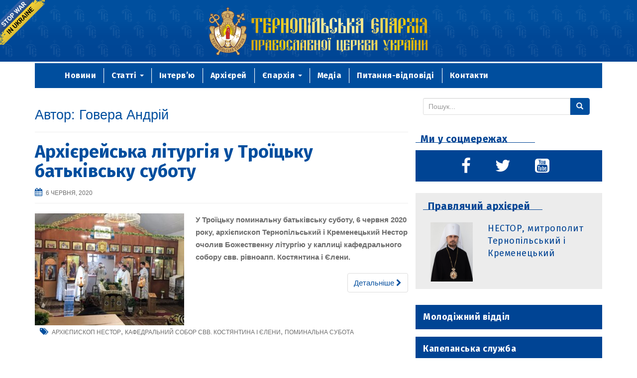

--- FILE ---
content_type: text/html; charset=UTF-8
request_url: https://cerkva.te.ua/author/andrij/
body_size: 14320
content:
<!DOCTYPE html>
<html lang="uk">
<head>
	<link rel="apple-touch-icon" sizes="180x180" href="/apple-touch-icon.png">
	<link rel="icon" type="image/png" href="/favicon-32x32.png" sizes="32x32">
	<link rel="icon" type="image/png" href="/favicon-16x16.png" sizes="16x16">
	<link rel="manifest" href="/manifest.json">
	<link rel="mask-icon" href="/safari-pinned-tab.svg" color="#004e9e">
	<meta name="theme-color" content="#004e9e">
<meta charset="UTF-8">
<meta http-equiv="X-UA-Compatible" content="IE=edge">
<meta name="viewport" content="width=device-width, initial-scale=1">
    <!--<meta property="fb:app_id" content="1234567890" />-->
    <meta property="og:type" content="article" />
    <meta property="og:url" content="https://cerkva.te.ua/arhiyerejska-liturgiya-u-troyitsku-batkivsku-subotu/" />
    <meta property="og:title" content="Архієрейська літургія у Троїцьку батьківську суботу" />
    <meta property="og:image" content="" />
    <!--<meta property="og:description" content="http://samples.ogp.me/390580850990722" />-->
    <!--<meta property="og:image" content="/wp-content/uploads/2016/10/GERB02.jpg" />-->
<link rel="profile" href="http://gmpg.org/xfn/11">
<link rel="pingback" href="https://cerkva.te.ua/xmlrpc.php">
	<link href='https://fonts.googleapis.com/css?family=Fira+Sans:400,700,400italic&subset=latin,cyrillic' rel='stylesheet' type='text/css'>
<meta name='robots' content='index, follow, max-image-preview:large, max-snippet:-1, max-video-preview:-1' />
<!--[if lt IE 9]>
<script src="https://cerkva.te.ua/wp-content/themes/unite/inc/js/html5shiv.min.js"></script>
<script src="https://cerkva.te.ua/wp-content/themes/unite/inc/js/respond.min.js"></script>
<![endif]-->

	<!-- This site is optimized with the Yoast SEO plugin v22.9 - https://yoast.com/wordpress/plugins/seo/ -->
	<title>Говера Андрій, Author at Тернопільська єпархія ПЦУ</title>
	<link rel="canonical" href="https://cerkva.te.ua/author/andrij/" />
	<meta property="og:locale" content="uk_UA" />
	<meta property="og:type" content="profile" />
	<meta property="og:title" content="Говера Андрій, Author at Тернопільська єпархія ПЦУ" />
	<meta property="og:url" content="https://cerkva.te.ua/author/andrij/" />
	<meta property="og:site_name" content="Тернопільська єпархія ПЦУ" />
	<meta property="og:image" content="https://secure.gravatar.com/avatar/4e9d8a4ba9b4041393a8f47c0eb30b59?s=500&d=mm&r=g" />
	<meta name="twitter:card" content="summary_large_image" />
	<script type="application/ld+json" class="yoast-schema-graph">{"@context":"https://schema.org","@graph":[{"@type":"ProfilePage","@id":"https://cerkva.te.ua/author/andrij/","url":"https://cerkva.te.ua/author/andrij/","name":"Говера Андрій, Author at Тернопільська єпархія ПЦУ","isPartOf":{"@id":"https://cerkva.te.ua/#website"},"primaryImageOfPage":{"@id":"https://cerkva.te.ua/author/andrij/#primaryimage"},"image":{"@id":"https://cerkva.te.ua/author/andrij/#primaryimage"},"thumbnailUrl":"https://cerkva.te.ua/wp-content/uploads/2020/06/102871165_2998491936865530_6517638046703145405_n.jpg","breadcrumb":{"@id":"https://cerkva.te.ua/author/andrij/#breadcrumb"},"inLanguage":"uk","potentialAction":[{"@type":"ReadAction","target":["https://cerkva.te.ua/author/andrij/"]}]},{"@type":"ImageObject","inLanguage":"uk","@id":"https://cerkva.te.ua/author/andrij/#primaryimage","url":"https://cerkva.te.ua/wp-content/uploads/2020/06/102871165_2998491936865530_6517638046703145405_n.jpg","contentUrl":"https://cerkva.te.ua/wp-content/uploads/2020/06/102871165_2998491936865530_6517638046703145405_n.jpg","width":960,"height":720},{"@type":"BreadcrumbList","@id":"https://cerkva.te.ua/author/andrij/#breadcrumb","itemListElement":[{"@type":"ListItem","position":1,"name":"Home","item":"https://cerkva.te.ua/"},{"@type":"ListItem","position":2,"name":"Archives for Говера Андрій"}]},{"@type":"WebSite","@id":"https://cerkva.te.ua/#website","url":"https://cerkva.te.ua/","name":"Тернопільська єпархія ПЦУ","description":"","potentialAction":[{"@type":"SearchAction","target":{"@type":"EntryPoint","urlTemplate":"https://cerkva.te.ua/?s={search_term_string}"},"query-input":"required name=search_term_string"}],"inLanguage":"uk"},{"@type":"Person","@id":"https://cerkva.te.ua/#/schema/person/224f862466d066c85c9bc3fa02e02cde","name":"Говера Андрій","image":{"@type":"ImageObject","inLanguage":"uk","@id":"https://cerkva.te.ua/#/schema/person/image/","url":"https://secure.gravatar.com/avatar/4e9d8a4ba9b4041393a8f47c0eb30b59?s=96&d=mm&r=g","contentUrl":"https://secure.gravatar.com/avatar/4e9d8a4ba9b4041393a8f47c0eb30b59?s=96&d=mm&r=g","caption":"Говера Андрій"},"sameAs":["http://cerkva.te.ua","https://www.facebook.com/profile.php?id=100014148164697"],"mainEntityOfPage":{"@id":"https://cerkva.te.ua/author/andrij/"}}]}</script>
	<!-- / Yoast SEO plugin. -->


<link rel='dns-prefetch' href='//maps.googleapis.com' />
<link rel="alternate" type="application/rss+xml" title="Тернопільська єпархія ПЦУ &raquo; стрічка" href="https://cerkva.te.ua/feed/" />
<link rel="alternate" type="application/rss+xml" title="Тернопільська єпархія ПЦУ &raquo; Канал коментарів" href="https://cerkva.te.ua/comments/feed/" />
<link rel="alternate" type="application/rss+xml" title="Тернопільська єпархія ПЦУ &raquo; Записи каналу Говера Андрій" href="https://cerkva.te.ua/author/andrij/feed/" />
<script type="text/javascript">
/* <![CDATA[ */
window._wpemojiSettings = {"baseUrl":"https:\/\/s.w.org\/images\/core\/emoji\/15.0.3\/72x72\/","ext":".png","svgUrl":"https:\/\/s.w.org\/images\/core\/emoji\/15.0.3\/svg\/","svgExt":".svg","source":{"concatemoji":"https:\/\/cerkva.te.ua\/wp-includes\/js\/wp-emoji-release.min.js?ver=6.5.7"}};
/*! This file is auto-generated */
!function(i,n){var o,s,e;function c(e){try{var t={supportTests:e,timestamp:(new Date).valueOf()};sessionStorage.setItem(o,JSON.stringify(t))}catch(e){}}function p(e,t,n){e.clearRect(0,0,e.canvas.width,e.canvas.height),e.fillText(t,0,0);var t=new Uint32Array(e.getImageData(0,0,e.canvas.width,e.canvas.height).data),r=(e.clearRect(0,0,e.canvas.width,e.canvas.height),e.fillText(n,0,0),new Uint32Array(e.getImageData(0,0,e.canvas.width,e.canvas.height).data));return t.every(function(e,t){return e===r[t]})}function u(e,t,n){switch(t){case"flag":return n(e,"\ud83c\udff3\ufe0f\u200d\u26a7\ufe0f","\ud83c\udff3\ufe0f\u200b\u26a7\ufe0f")?!1:!n(e,"\ud83c\uddfa\ud83c\uddf3","\ud83c\uddfa\u200b\ud83c\uddf3")&&!n(e,"\ud83c\udff4\udb40\udc67\udb40\udc62\udb40\udc65\udb40\udc6e\udb40\udc67\udb40\udc7f","\ud83c\udff4\u200b\udb40\udc67\u200b\udb40\udc62\u200b\udb40\udc65\u200b\udb40\udc6e\u200b\udb40\udc67\u200b\udb40\udc7f");case"emoji":return!n(e,"\ud83d\udc26\u200d\u2b1b","\ud83d\udc26\u200b\u2b1b")}return!1}function f(e,t,n){var r="undefined"!=typeof WorkerGlobalScope&&self instanceof WorkerGlobalScope?new OffscreenCanvas(300,150):i.createElement("canvas"),a=r.getContext("2d",{willReadFrequently:!0}),o=(a.textBaseline="top",a.font="600 32px Arial",{});return e.forEach(function(e){o[e]=t(a,e,n)}),o}function t(e){var t=i.createElement("script");t.src=e,t.defer=!0,i.head.appendChild(t)}"undefined"!=typeof Promise&&(o="wpEmojiSettingsSupports",s=["flag","emoji"],n.supports={everything:!0,everythingExceptFlag:!0},e=new Promise(function(e){i.addEventListener("DOMContentLoaded",e,{once:!0})}),new Promise(function(t){var n=function(){try{var e=JSON.parse(sessionStorage.getItem(o));if("object"==typeof e&&"number"==typeof e.timestamp&&(new Date).valueOf()<e.timestamp+604800&&"object"==typeof e.supportTests)return e.supportTests}catch(e){}return null}();if(!n){if("undefined"!=typeof Worker&&"undefined"!=typeof OffscreenCanvas&&"undefined"!=typeof URL&&URL.createObjectURL&&"undefined"!=typeof Blob)try{var e="postMessage("+f.toString()+"("+[JSON.stringify(s),u.toString(),p.toString()].join(",")+"));",r=new Blob([e],{type:"text/javascript"}),a=new Worker(URL.createObjectURL(r),{name:"wpTestEmojiSupports"});return void(a.onmessage=function(e){c(n=e.data),a.terminate(),t(n)})}catch(e){}c(n=f(s,u,p))}t(n)}).then(function(e){for(var t in e)n.supports[t]=e[t],n.supports.everything=n.supports.everything&&n.supports[t],"flag"!==t&&(n.supports.everythingExceptFlag=n.supports.everythingExceptFlag&&n.supports[t]);n.supports.everythingExceptFlag=n.supports.everythingExceptFlag&&!n.supports.flag,n.DOMReady=!1,n.readyCallback=function(){n.DOMReady=!0}}).then(function(){return e}).then(function(){var e;n.supports.everything||(n.readyCallback(),(e=n.source||{}).concatemoji?t(e.concatemoji):e.wpemoji&&e.twemoji&&(t(e.twemoji),t(e.wpemoji)))}))}((window,document),window._wpemojiSettings);
/* ]]> */
</script>
<style id='wp-emoji-styles-inline-css' type='text/css'>

	img.wp-smiley, img.emoji {
		display: inline !important;
		border: none !important;
		box-shadow: none !important;
		height: 1em !important;
		width: 1em !important;
		margin: 0 0.07em !important;
		vertical-align: -0.1em !important;
		background: none !important;
		padding: 0 !important;
	}
</style>
<link rel='stylesheet' id='contact-form-7-css' href='https://cerkva.te.ua/wp-content/plugins/contact-form-7/includes/css/styles.css?ver=5.9.6' type='text/css' media='all' />
<link rel='stylesheet' id='wonderplugin-slider-css-css' href='https://cerkva.te.ua/wp-content/plugins/wonderplugin-slider-lite/engine/wonderpluginsliderengine.css?ver=14.0' type='text/css' media='all' />
<link rel='stylesheet' id='wp-pagenavi-css' href='https://cerkva.te.ua/wp-content/plugins/wp-pagenavi/pagenavi-css.css?ver=2.70' type='text/css' media='all' />
<link rel='stylesheet' id='style-carousel-css' href='https://cerkva.te.ua/wp-content/themes/unite/inc/carousel/jquery.carousello.css?ver=6.5.7' type='text/css' media='all' />
<link rel='stylesheet' id='unite-bootstrap-css' href='https://cerkva.te.ua/wp-content/themes/unite/inc/css/bootstrap.min.css?ver=6.5.7' type='text/css' media='all' />
<link rel='stylesheet' id='unite-icons-css' href='https://cerkva.te.ua/wp-content/themes/unite/inc/css/font-awesome.min.css?ver=6.5.7' type='text/css' media='all' />
<link rel='stylesheet' id='unite-style-css' href='https://cerkva.te.ua/wp-content/themes/unite/style.css?ver=6.5.7' type='text/css' media='all' />
<link rel='stylesheet' id='fancybox-css' href='https://cerkva.te.ua/wp-content/plugins/easy-fancybox/fancybox/1.5.4/jquery.fancybox.min.css?ver=6.5.7' type='text/css' media='screen' />
<script type="text/javascript" src="https://cerkva.te.ua/wp-includes/js/jquery/jquery.min.js?ver=3.7.1" id="jquery-core-js"></script>
<script type="text/javascript" src="https://cerkva.te.ua/wp-includes/js/jquery/jquery-migrate.min.js?ver=3.4.1" id="jquery-migrate-js"></script>
<script type="text/javascript" src="https://cerkva.te.ua/wp-content/plugins/wonderplugin-slider-lite/engine/wonderpluginsliderskins.js?ver=14.0" id="wonderplugin-slider-skins-script-js"></script>
<script type="text/javascript" src="https://cerkva.te.ua/wp-content/plugins/wonderplugin-slider-lite/engine/wonderpluginslider.js?ver=14.0" id="wonderplugin-slider-script-js"></script>
<script type="text/javascript" src="https://cerkva.te.ua/wp-content/themes/unite/inc/carousel/jquery.carousello.js?ver=6.5.7" id="jquery-car-js"></script>
<script type="text/javascript" src="https://cerkva.te.ua/wp-content/themes/unite/inc/js/bootstrap.min.js?ver=6.5.7" id="unite-bootstrapjs-js"></script>
<script type="text/javascript" src="https://cerkva.te.ua/wp-content/themes/unite/inc/js/main.min.js?ver=6.5.7" id="unite-functions-js"></script>
<link rel="https://api.w.org/" href="https://cerkva.te.ua/wp-json/" /><link rel="alternate" type="application/json" href="https://cerkva.te.ua/wp-json/wp/v2/users/7" /><link rel="EditURI" type="application/rsd+xml" title="RSD" href="https://cerkva.te.ua/xmlrpc.php?rsd" />
<meta name="generator" content="WordPress 6.5.7" />
<style type="text/css"></style>    <style type="text/css">
        #social li {
            display: inline-block;
        }
        #social li,
        #social ul {
            border: 0!important;
            list-style: none;
            padding-left: 0;
            text-align: center;
        }
        .social-icons ul a {
            font-size: 24px;
            margin: 6px;
            color: #DDD;
        }
        #social ul a span {
            display: none;
        }
        #social li a[href*="twitter.com"] .fa:before,
        .fa-twitter:before {
            content: "\f099"
        }
        #social li a[href*="facebook.com"] .fa:before,
        .fa-facebook-f:before,
        .fa-facebook:before {
            content: "\f09a"
        }
        #social li a[href*="github.com"] .fa:before,
        .fa-github:before {
            content: "\f09b"
        }
        #social li a[href*="/feed"] .fa:before,
        .fa-rss:before {
            content: "\f09e"
        }
        #social li a[href*="pinterest.com"] .fa:before,
        .fa-pinterest:before {
            content: "\f0d2"
        }
        #social li a[href*="plus.google.com"] .fa:before,
        .fa-google-plus:before {
            content: "\f0d5"
        }
        #social li a[href*="linkedin.com"] .fa:before,
        .fa-linkedin:before {
            content: "\f0e1"
        }
        #social li a[href*="xing.com"] .fa:before,
        .fa-xing:before {
            content: "\f168"
        }
        #social li a[href*="youtube.com"] .fa:before,
        .fa-youtube:before {
            content: "\f167"
        }
        #social li a[href*="instagram.com"] .fa:before,
        .fa-instagram:before {
            content: "\f16d"
        }
        #social li a[href*="flickr.com"] .fa:before,
        .fa-flickr:before {
            content: "\f16e"
        }
        #social li a[href*="tumblr.com"] .fa:before,
        .fa-tumblr:before {
            content: "\f173"
        }
        #social li a[href*="dribbble.com"] .fa:before,
        .fa-dribbble:before {
            content: "\f17d"
        }
        #social li a[href*="skype:"] .fa:before,
        #social li a[href*="skype.com"] .fa:before,
        .fa-skype:before {
            content: "\f17e"
        }
        #social li a[href*="foursquare.com"] .fa:before,
        .fa-foursquare:before {
            content: "\f180"
        }
        #social li a[href*="vimeo.com"] .fa:before,
        .fa-vimeo-square:before {
            content: "\f194"
        }
        #social li a[href*="spotify.com"] .fa:before,
        .fa-spotify:before {
            content: "\f1bc"
        }
        #social li a[href*="soundcloud.com"] .fa:before,
        .fa-soundcloud:before {
            content: "\f1be"
        }
        
        .social-icons li a[href*="facebook.com"]:hover {color: #3b5998 !important;}
        .social-icons li a[href*="twitter.com"]:hover {color: #00aced !important;}
        .social-icons li a[href*="plus.google.com"]:hover {color: #dd4b39 !important;}
        .social-icons li a[href*="youtube.com"]:hover {color: #bb0000 !important;}
        .social-icons li a[href*="github.com"]:hover {color: #4183C4 !important;}
        .social-icons li a[href*="linkedin.com"]:hover {color: #007bb6 !important;}
        .social-icons li a[href*="xing.com"]:hover {color: #cfdc00 !important;}
        .social-icons li a[href*="pinterest.com"]:hover {color: #cb2027 !important;}
        .social-icons li a[href*="rss.com"]:hover {color: #F0AD4E !important ;}
        .social-icons li a[href*="tumblr.com"]:hover {color: #32506d !important;}
        .social-icons li a[href*="flickr.com"]:hover {color: #ff0084 !important;}
        .social-icons li a[href*="instagram.com"]:hover {color: #517fa4 !important;}
        .social-icons li a[href*="dribbble.com"]:hover {color: #E56193 !important;}
        .social-icons li a[href*="skype.com"]:hover {color: #00AFF0 !important;}
        .social-icons li a[href*="foursquare.com"]:hover {color: #2398C9 !important;}
        .social-icons li a[href*="soundcloud.com"]:hover {color: #F50 !important;}
        .social-icons li a[href*="vimeo.com"]:hover {color:  #1bb6ec !important;}
        .social-icons li a[href*="spotify.com"]:hover {color: #81b71a !important;}
        .social-icons li a[href*="/feed"]:hover {color: #f39c12 !important;}
    </style>	
		<a href="https://bank.gov.ua/en/news/all/natsionalniy-bank-vidkriv-spetsrahunok-dlya-zboru-koshtiv-na-potrebi-armiyi"
       class="em-ribbon"
       style="position: absolute; left:0; top:0; width: 90px; height: 90px; background: url('https://golos.te.ua/wp-content/uploads/2022/02/stop-war-in-ukraine.png'); z-index: 2013; border: 0;"
       title="Do something to stop this war! Russians are killing our children and civilians!" target="_blank"></a>

</head>
<body class="archive author author-andrij author-7 group-blog">
<div id="page" class="hfeed site">
	<div class="row hed">
				<header id="masthead" class="site-header" role="banner">


			<a href="/"> <img src="https://cerkva.te.ua/wp-content/themes/unite/img/shapka.svg" alt=""></a>
			<center><div class="ikony"> <img class="left" src="https://cerkva.te.ua/wp-content/themes/unite/img/left.jpg">
			<img class="right" src="https://cerkva.te.ua/wp-content/themes/unite/img/right.jpg"></div></center>
		</header><!-- #masthead -->
	</div>
			<div class="container">
				<nav class="navbar navbar-default" role="navigation" style="align-content: center!important;">
		        <div class="navbar-header">
		            <button type="button" class="navbar-toggle" data-toggle="collapse" data-target=".navbar-ex1-collapse">
		                <span class="sr-only">Toggle navigation</span>
		                <span class="icon-bar"></span>
		                <span class="icon-bar"></span>
		                <span class="icon-bar"></span>
		            </button>

		        </div>

				<div class="collapse navbar-collapse navbar-ex1-collapse"><ul id="menu-menu" class="nav navbar-nav"><li id="menu-item-19018" class="menu-item menu-item-type-taxonomy menu-item-object-category menu-item-19018"><a title="Новини" href="https://cerkva.te.ua/category/novyny/">Новини</a></li>
<li id="menu-item-19021" class="menu-item menu-item-type-taxonomy menu-item-object-category menu-item-has-children menu-item-19021 dropdown"><a title="Статті" href="#" data-toggle="dropdown" class="dropdown-toggle">Статті <span class="caret"></span></a>
<ul role="menu" class=" dropdown-menu">
	<li id="menu-item-19623" class="menu-item menu-item-type-custom menu-item-object-custom menu-item-19623"><a title="Статті" href="http://cerkva.te.ua/category/statti/">Статті</a></li>
	<li id="menu-item-19400" class="menu-item menu-item-type-taxonomy menu-item-object-category menu-item-19400"><a title="Проповіді" href="https://cerkva.te.ua/category/propovidi/">Проповіді</a></li>
	<li id="menu-item-19401" class="menu-item menu-item-type-taxonomy menu-item-object-category menu-item-19401"><a title="Виступи" href="https://cerkva.te.ua/category/vystupy/">Виступи</a></li>
</ul>
</li>
<li id="menu-item-19016" class="menu-item menu-item-type-taxonomy menu-item-object-category menu-item-19016"><a title="Інтерв’ю" href="https://cerkva.te.ua/category/interv-yu/">Інтерв’ю</a></li>
<li id="menu-item-19056" class="menu-item menu-item-type-post_type menu-item-object-page menu-item-19056"><a title="Архієрей" href="https://cerkva.te.ua/arhiyerej/">Архієрей</a></li>
<li id="menu-item-19622" class="menu-item menu-item-type-custom menu-item-object-custom menu-item-has-children menu-item-19622 dropdown"><a title="Єпархія" href="#" data-toggle="dropdown" class="dropdown-toggle">Єпархія <span class="caret"></span></a>
<ul role="menu" class=" dropdown-menu">
	<li id="menu-item-19055" class="menu-item menu-item-type-post_type menu-item-object-page menu-item-19055"><a title="Єпархія" href="https://cerkva.te.ua/yeparhiya/">Єпархія</a></li>
	<li id="menu-item-24486" class="menu-item menu-item-type-taxonomy menu-item-object-category menu-item-24486"><a title="Бережанське благочиння" href="https://cerkva.te.ua/category/parafiyi/berezhany-parafii/">Бережанське благочиння</a></li>
	<li id="menu-item-19020" class="menu-item menu-item-type-taxonomy menu-item-object-category menu-item-19020"><a title="Священики" href="https://cerkva.te.ua/category/svyashhennyky/">Священики</a></li>
</ul>
</li>
<li id="menu-item-19017" class="menu-item menu-item-type-taxonomy menu-item-object-category menu-item-19017"><a title="Медіа" href="https://cerkva.te.ua/category/media/">Медіа</a></li>
<li id="menu-item-19053" class="menu-item menu-item-type-post_type menu-item-object-page menu-item-19053"><a title="Питання-відповіді" href="https://cerkva.te.ua/pytannya-vidpovidi/">Питання-відповіді</a></li>
<li id="menu-item-19054" class="menu-item menu-item-type-post_type menu-item-object-page menu-item-19054"><a title="Контакти" href="https://cerkva.te.ua/kontakty/">Контакти</a></li>
</ul></div>				</nav><!-- .site-navigation -->

		    </div>


	<div id="content" class="site-content container">            <div class="row ">

	<section id="primary" class="content-area col-sm-12 col-md-8 ">
		<main id="main" class="site-main" role="main">

		
			<header class="page-header">
				<h1 class="page-title">Автор: <span>Говера Андрій</span></h1>			</header>

						
				
<article id="post-33112" class="post-33112 post type-post status-publish format-standard has-post-thumbnail hentry category-golovne-golovne-2 category-novyny tag-arhiyepyskop-nestor tag-kafedralnyj-sobor-svv-kostyantyna-i-yeleny tag-pomynalna-subota">
	<header class="entry-header page-header">

		<!--<a href="https://cerkva.te.ua/arhiyerejska-liturgiya-u-troyitsku-batkivsku-subotu/" title="Архієрейська літургія у Троїцьку батьківську суботу"><img width="730" height="410" src="https://cerkva.te.ua/wp-content/uploads/2020/06/102871165_2998491936865530_6517638046703145405_n-730x410.jpg" class="thumbnail wp-post-image" alt="" decoding="async" fetchpriority="high" /></a>
-->
		<h2 class="entry-title"><a href="https://cerkva.te.ua/arhiyerejska-liturgiya-u-troyitsku-batkivsku-subotu/" rel="bookmark">Архієрейська літургія у Троїцьку батьківську суботу</a></h2>

				<div class="entry-meta">
			<span class="posted-on"><i class="fa fa-calendar"></i> <a href="https://cerkva.te.ua/arhiyerejska-liturgiya-u-troyitsku-batkivsku-subotu/" rel="bookmark"><time class="entry-date published" datetime="2020-06-06T12:00:27+03:00">6 Червня, 2020</time><time class="updated" datetime="2020-06-29T07:15:02+03:00">29 Червня, 2020</time></a></span><span class="byline"> <!--<i class="fa fa-user"></i> <span class="author vcard"><a class="url fn n" href="https://cerkva.te.ua/author/andrij/">Говера Андрій</a></span></span>-->		</div><!-- .entry-meta -->
						</header><!-- .entry-header -->

		<div class="entry-content">

					<p><strong><img decoding="async" class="size-medium wp-image-33117 alignleft" src="https://cerkva.te.ua/wp-content/uploads/2020/06/102871165_2998491936865530_6517638046703145405_n-300x225.jpg" alt="" width="300" height="225" srcset="https://cerkva.te.ua/wp-content/uploads/2020/06/102871165_2998491936865530_6517638046703145405_n-300x225.jpg 300w, https://cerkva.te.ua/wp-content/uploads/2020/06/102871165_2998491936865530_6517638046703145405_n-768x576.jpg 768w, https://cerkva.te.ua/wp-content/uploads/2020/06/102871165_2998491936865530_6517638046703145405_n.jpg 960w" sizes="(max-width: 300px) 100vw, 300px" />У Троїцьку поминальну батьківську суботу, 6 червня 2020 року, архієпископ Тернопільський і Кременецький Нестор очолив Божественну літургію у каплиці кафедрального собору свв. рівноапп. Костянтина і Єлени.</strong></p>
<p> <a href="https://cerkva.te.ua/arhiyerejska-liturgiya-u-troyitsku-batkivsku-subotu/" class="more-link">Детальніше <i class="fa fa-chevron-right"></i></a></p>
		
			</div><!-- .entry-content -->
	
	<footer class="entry-meta">
								<span class="cat-links"><!--<i class="fa fa-folder-open-o"></i>-->
				
			</span>
			
						<span class="tags-links"><i class="fa fa-tags"></i>
				 <a href="https://cerkva.te.ua/tag/arhiyepyskop-nestor/" rel="tag">Архієпископ Нестор</a>, <a href="https://cerkva.te.ua/tag/kafedralnyj-sobor-svv-kostyantyna-i-yeleny/" rel="tag">кафедральний собор свв. Костянтина і Єлени</a>, <a href="https://cerkva.te.ua/tag/pomynalna-subota/" rel="tag">поминальна субота</a>			</span>
					
		
			</footer><!-- .entry-meta -->
	<hr class="section-divider">
</article><!-- #post-## -->

			
				
<article id="post-33035" class="post-33035 post type-post status-publish format-standard has-post-thumbnail hentry category-golovne-golovne-2 category-novyny tag-arhiyepyskop-nestor tag-bratiya tag-kafedralnyj-sobor-svv-kostyantyna-i-yeleny aut-andrij-govera">
	<header class="entry-header page-header">

		<!--<a href="https://cerkva.te.ua/arhiyerejske-bogosluzhinnya-somoyi-nedili-pislya-pashy/" title="Архієрейське богослужіння сьомої неділі після Пасхи"><img width="730" height="410" src="https://cerkva.te.ua/wp-content/uploads/2020/06/78126059_2983387775042613_6429083730169561088_o-730x410.jpg" class="thumbnail wp-post-image" alt="" decoding="async" /></a>
-->
		<h2 class="entry-title"><a href="https://cerkva.te.ua/arhiyerejske-bogosluzhinnya-somoyi-nedili-pislya-pashy/" rel="bookmark">Архієрейське богослужіння сьомої неділі після Пасхи</a></h2>

				<div class="entry-meta">
			<span class="posted-on"><i class="fa fa-calendar"></i> <a href="https://cerkva.te.ua/arhiyerejske-bogosluzhinnya-somoyi-nedili-pislya-pashy/" rel="bookmark"><time class="entry-date published" datetime="2020-05-31T11:00:01+03:00">31 Травня, 2020</time><time class="updated" datetime="2020-06-03T05:24:47+03:00">3 Червня, 2020</time></a></span><span class="byline"> <!--<i class="fa fa-user"></i> <span class="author vcard"><a class="url fn n" href="https://cerkva.te.ua/author/andrij/">Говера Андрій</a></span></span>-->		</div><!-- .entry-meta -->
			Автор: <a href="https://cerkva.te.ua/aut/andrij-govera/" rel="tag">Андрій Говера</a> 			</header><!-- .entry-header -->

		<div class="entry-content">

					<p><strong><img loading="lazy" decoding="async" class="size-medium wp-image-33040 alignleft" src="https://cerkva.te.ua/wp-content/uploads/2020/06/100900132_2983387861709271_1591406999461953536_o-300x200.jpg" alt="" width="300" height="200" srcset="https://cerkva.te.ua/wp-content/uploads/2020/06/100900132_2983387861709271_1591406999461953536_o-300x200.jpg 300w, https://cerkva.te.ua/wp-content/uploads/2020/06/100900132_2983387861709271_1591406999461953536_o-768x512.jpg 768w, https://cerkva.te.ua/wp-content/uploads/2020/06/100900132_2983387861709271_1591406999461953536_o.jpg 960w" sizes="(max-width: 300px) 100vw, 300px" />31 травня 2020 року, у сьому неділю після Пасхи, коли Церква вшановує пам’ять отців Першого Вселенського собору, архієпископ Тернопільський і Кременецький Нестор звершив Божественну літургію у каплиці кафедрального собору свв.рівноапп. Костянтина і Єлени м. Тернополя.</strong></p>
<p> <a href="https://cerkva.te.ua/arhiyerejske-bogosluzhinnya-somoyi-nedili-pislya-pashy/" class="more-link">Детальніше <i class="fa fa-chevron-right"></i></a></p>
		
			</div><!-- .entry-content -->
	
	<footer class="entry-meta">
								<span class="cat-links"><!--<i class="fa fa-folder-open-o"></i>-->
				
			</span>
			
						<span class="tags-links"><i class="fa fa-tags"></i>
				 <a href="https://cerkva.te.ua/tag/arhiyepyskop-nestor/" rel="tag">Архієпископ Нестор</a>, <a href="https://cerkva.te.ua/tag/bratiya/" rel="tag">братія</a>, <a href="https://cerkva.te.ua/tag/kafedralnyj-sobor-svv-kostyantyna-i-yeleny/" rel="tag">кафедральний собор свв. Костянтина і Єлени</a>			</span>
					
		
			</footer><!-- .entry-meta -->
	<hr class="section-divider">
</article><!-- #post-## -->

			
				
<article id="post-32995" class="post-32995 post type-post status-publish format-standard has-post-thumbnail hentry category-golovne category-novyny tag-yepyskop-pavlo tag-arhiyepyskop-nestor tag-kafedralnyj-sobor-svv-kostyantyna-i-yeleny aut-andrij-govera">
	<header class="entry-header page-header">

		<!--<a href="https://cerkva.te.ua/arhiyerejske-bogosluzhinnya-na-svyato-voznesinnya-gospodnogo/" title="Архієрейське Богослужіння на свято Вознесіння Господнього"><img width="730" height="410" src="https://cerkva.te.ua/wp-content/uploads/2020/06/101011341_2975350555846335_7683349308862627840_o-730x410.jpg" class="thumbnail wp-post-image" alt="" decoding="async" loading="lazy" /></a>
-->
		<h2 class="entry-title"><a href="https://cerkva.te.ua/arhiyerejske-bogosluzhinnya-na-svyato-voznesinnya-gospodnogo/" rel="bookmark">Архієрейське Богослужіння на свято Вознесіння Господнього</a></h2>

				<div class="entry-meta">
			<span class="posted-on"><i class="fa fa-calendar"></i> <a href="https://cerkva.te.ua/arhiyerejske-bogosluzhinnya-na-svyato-voznesinnya-gospodnogo/" rel="bookmark"><time class="entry-date published" datetime="2020-05-28T11:00:56+03:00">28 Травня, 2020</time><time class="updated" datetime="2020-06-01T11:26:16+03:00">1 Червня, 2020</time></a></span><span class="byline"> <!--<i class="fa fa-user"></i> <span class="author vcard"><a class="url fn n" href="https://cerkva.te.ua/author/andrij/">Говера Андрій</a></span></span>-->		</div><!-- .entry-meta -->
			Автор: <a href="https://cerkva.te.ua/aut/andrij-govera/" rel="tag">Андрій Говера</a> 			</header><!-- .entry-header -->

		<div class="entry-content">

					<p><strong><a href="https://cerkva.te.ua/wp-content/uploads/2020/06/101106730_2975348365846554_6553799491567222784_o.jpg"><img loading="lazy" decoding="async" class="alignleft wp-image-33006 size-medium" src="https://cerkva.te.ua/wp-content/uploads/2020/06/101106730_2975348365846554_6553799491567222784_o-300x225.jpg" alt="" width="300" height="225" srcset="https://cerkva.te.ua/wp-content/uploads/2020/06/101106730_2975348365846554_6553799491567222784_o-300x225.jpg 300w, https://cerkva.te.ua/wp-content/uploads/2020/06/101106730_2975348365846554_6553799491567222784_o-768x576.jpg 768w, https://cerkva.te.ua/wp-content/uploads/2020/06/101106730_2975348365846554_6553799491567222784_o.jpg 960w" sizes="(max-width: 300px) 100vw, 300px" /></a>У день свята Вознесіння Господнього, 28 травня 2020 року, архієпископ Тернопільський і Кременецький Нестор звершив Божественну літургію у каплиці кафедрального собору свв.рівноапп. Костянтина і Єлени м. Тернополя.</strong></p>
<p> <a href="https://cerkva.te.ua/arhiyerejske-bogosluzhinnya-na-svyato-voznesinnya-gospodnogo/" class="more-link">Детальніше <i class="fa fa-chevron-right"></i></a></p>
		
			</div><!-- .entry-content -->
	
	<footer class="entry-meta">
								<span class="cat-links"><!--<i class="fa fa-folder-open-o"></i>-->
				
			</span>
			
						<span class="tags-links"><i class="fa fa-tags"></i>
				 <a href="https://cerkva.te.ua/tag/yepyskop-pavlo/" rel="tag">єпископ Павло</a>, <a href="https://cerkva.te.ua/tag/arhiyepyskop-nestor/" rel="tag">Архієпископ Нестор</a>, <a href="https://cerkva.te.ua/tag/kafedralnyj-sobor-svv-kostyantyna-i-yeleny/" rel="tag">кафедральний собор свв. Костянтина і Єлени</a>			</span>
					
		
			</footer><!-- .entry-meta -->
	<hr class="section-divider">
</article><!-- #post-## -->

			
				
<article id="post-33018" class="post-33018 post type-post status-publish format-standard has-post-thumbnail hentry category-golovne-golovne-1 category-novyny tag-arhiyepyskop-nestor tag-kafedralnyj-sobor-svv-kostyantyna-i-yeleny aut-andrij-govera">
	<header class="entry-header page-header">

		<!--<a href="https://cerkva.te.ua/arhiyerejska-liturgiya-v-nedilyu-pro-samaryanku/" title="Архієрейська літургія в неділю про самарянку"><img width="730" height="410" src="https://cerkva.te.ua/wp-content/uploads/2020/06/98007732_2947584988622892_8401989395812450304_o-730x410.jpg" class="thumbnail wp-post-image" alt="" decoding="async" loading="lazy" /></a>
-->
		<h2 class="entry-title"><a href="https://cerkva.te.ua/arhiyerejska-liturgiya-v-nedilyu-pro-samaryanku/" rel="bookmark">Архієрейська літургія в неділю про самарянку</a></h2>

				<div class="entry-meta">
			<span class="posted-on"><i class="fa fa-calendar"></i> <a href="https://cerkva.te.ua/arhiyerejska-liturgiya-v-nedilyu-pro-samaryanku/" rel="bookmark"><time class="entry-date published" datetime="2020-05-17T12:00:35+03:00">17 Травня, 2020</time><time class="updated" datetime="2020-06-03T05:25:46+03:00">3 Червня, 2020</time></a></span><span class="byline"> <!--<i class="fa fa-user"></i> <span class="author vcard"><a class="url fn n" href="https://cerkva.te.ua/author/andrij/">Говера Андрій</a></span></span>-->		</div><!-- .entry-meta -->
			Автор: <a href="https://cerkva.te.ua/aut/andrij-govera/" rel="tag">Андрій Говера</a> 			</header><!-- .entry-header -->

		<div class="entry-content">

					<p><img loading="lazy" decoding="async" class="size-medium wp-image-33021 alignleft" src="https://cerkva.te.ua/wp-content/uploads/2020/06/97817960_2947585241956200_183206447100723200_o-300x200.jpg" alt="" width="300" height="200" srcset="https://cerkva.te.ua/wp-content/uploads/2020/06/97817960_2947585241956200_183206447100723200_o-300x200.jpg 300w, https://cerkva.te.ua/wp-content/uploads/2020/06/97817960_2947585241956200_183206447100723200_o-768x512.jpg 768w, https://cerkva.te.ua/wp-content/uploads/2020/06/97817960_2947585241956200_183206447100723200_o.jpg 960w" sizes="(max-width: 300px) 100vw, 300px" /></p>
<p dir="ltr" style="text-align: left;"> <strong>17 травня 2020 року, у неділю про самарянку, п’яту після Пасхи, Високопреосвященнійший архієпископ Тернопільський і Кременецький Нестор звершив Божественну літургію святителя Іоана Золотоустого у каплиці кафедрального собору свв.рівноапп. Костянтина і Єлени м. Тернополя.</strong></p>
<p>&nbsp;</p>
<p> <a href="https://cerkva.te.ua/arhiyerejska-liturgiya-v-nedilyu-pro-samaryanku/" class="more-link">Детальніше <i class="fa fa-chevron-right"></i></a></p>
		
			</div><!-- .entry-content -->
	
	<footer class="entry-meta">
								<span class="cat-links"><!--<i class="fa fa-folder-open-o"></i>-->
				
			</span>
			
						<span class="tags-links"><i class="fa fa-tags"></i>
				 <a href="https://cerkva.te.ua/tag/arhiyepyskop-nestor/" rel="tag">Архієпископ Нестор</a>, <a href="https://cerkva.te.ua/tag/kafedralnyj-sobor-svv-kostyantyna-i-yeleny/" rel="tag">кафедральний собор свв. Костянтина і Єлени</a>			</span>
					
		
			</footer><!-- .entry-meta -->
	<hr class="section-divider">
</article><!-- #post-## -->

			
				
<article id="post-33155" class="post-33155 post type-post status-publish format-standard has-post-thumbnail hentry category-golovne category-novyny tag-arhiyepyskop-nestor tag-kafedralnyj-sobor-svv-kostyantyna-i-yeleny tag-pasha-2020 aut-andrij-govera">
	<header class="entry-header page-header">

		<!--<a href="https://cerkva.te.ua/pashalne-bogosluzhinnya-2020/" title="Пасхальне богослужіння 2020"><img width="730" height="410" src="https://cerkva.te.ua/wp-content/uploads/2020/06/94057274_2882095181838540_5747276367922200576_o-730x410.jpg" class="thumbnail wp-post-image" alt="" decoding="async" loading="lazy" /></a>
-->
		<h2 class="entry-title"><a href="https://cerkva.te.ua/pashalne-bogosluzhinnya-2020/" rel="bookmark">Пасхальне богослужіння 2020</a></h2>

				<div class="entry-meta">
			<span class="posted-on"><i class="fa fa-calendar"></i> <a href="https://cerkva.te.ua/pashalne-bogosluzhinnya-2020/" rel="bookmark"><time class="entry-date published" datetime="2020-04-19T10:05:47+03:00">19 Квітня, 2020</time><time class="updated" datetime="2020-06-16T11:11:01+03:00">16 Червня, 2020</time></a></span><span class="byline"> <!--<i class="fa fa-user"></i> <span class="author vcard"><a class="url fn n" href="https://cerkva.te.ua/author/andrij/">Говера Андрій</a></span></span>-->		</div><!-- .entry-meta -->
			Автор: <a href="https://cerkva.te.ua/aut/andrij-govera/" rel="tag">Андрій Говера</a> 			</header><!-- .entry-header -->

		<div class="entry-content">

					<p><strong><img loading="lazy" decoding="async" class="size-medium wp-image-33156 alignleft" src="https://cerkva.te.ua/wp-content/uploads/2020/06/94057274_2882095181838540_5747276367922200576_o-300x199.jpg" alt="" width="300" height="199" srcset="https://cerkva.te.ua/wp-content/uploads/2020/06/94057274_2882095181838540_5747276367922200576_o-300x199.jpg 300w, https://cerkva.te.ua/wp-content/uploads/2020/06/94057274_2882095181838540_5747276367922200576_o-768x510.jpg 768w, https://cerkva.te.ua/wp-content/uploads/2020/06/94057274_2882095181838540_5747276367922200576_o.jpg 960w" sizes="(max-width: 300px) 100vw, 300px" />У ніч на 19 квітня 2020 року архієпископ Нестор звершив Пасхальне богослужіння у каплиці кафедрального собору свв.рівноапп. Костянтина і Єлени. Його Високопреосвященству співслужили клірики собору.</strong></p>
<p> <a href="https://cerkva.te.ua/pashalne-bogosluzhinnya-2020/" class="more-link">Детальніше <i class="fa fa-chevron-right"></i></a></p>
		
			</div><!-- .entry-content -->
	
	<footer class="entry-meta">
								<span class="cat-links"><!--<i class="fa fa-folder-open-o"></i>-->
				
			</span>
			
						<span class="tags-links"><i class="fa fa-tags"></i>
				 <a href="https://cerkva.te.ua/tag/arhiyepyskop-nestor/" rel="tag">Архієпископ Нестор</a>, <a href="https://cerkva.te.ua/tag/kafedralnyj-sobor-svv-kostyantyna-i-yeleny/" rel="tag">кафедральний собор свв. Костянтина і Єлени</a>, <a href="https://cerkva.te.ua/tag/pasha-2020/" rel="tag">пасха-2020</a>			</span>
					
		
			</footer><!-- .entry-meta -->
	<hr class="section-divider">
</article><!-- #post-## -->

			
			


		
		</main><!-- #main -->
	</section><!-- #primary -->

	<div id="secondary" class="widget-area col-sm-12 col-md-4" role="complementary">


				<aside id="search-2" class="widget widget_search"><form role="search" method="get" class="search-form form-inline" action="https://cerkva.te.ua/">
  <label class="sr-only">Search for:</label>
  <div class="input-group">
    <input type="search" value="" name="s" class="search-field form-control" placeholder="Пошук...">
    <span class="input-group-btn">
      <button type="submit" class="search-submit btn btn-primary"><span class="glyphicon glyphicon-search"></span></button>
    </span>
  </div>
</form>
</aside><aside id="text-7" class="widget widget_text">			<div class="textwidget"><div class=" row" style="margin-right: 0px;"> 
<div class="rub" style="margin-bottom:15px;">Ми у соцмережах</div>
<div class="social urlu">
 <a target="_blank" href="https://www.facebook.com/%D0%A2%D0%B5%D1%80%D0%BD%D0%BE%D0%BF%D1%96%D0%BB%D1%8C%D1%81%D1%8C%D0%BA%D0%B0-%D1%94%D0%BF%D0%B0%D1%80%D1%85%D1%96%D1%8F-%D0%A3%D0%9F%D0%A6-%D0%9A%D0%B8%D1%97%D0%B2%D1%81%D1%8C%D0%BA%D0%BE%D0%B3%D0%BE-%D0%9F%D0%B0%D1%82%D1%80%D1%96%D0%B0%D1%80%D1%85%D0%B0%D1%82%D1%83-177364202311665/?fref=ts" rel="noopener">
    <i class="fa fa-facebook" title="Facebook"></i>
  </a>
 <a target="_blank" href="#" rel="noopener">
    <i class="fa fa-twitter" title="Twitter"></i>
  </a>
<a target="_blank" href="https://www.youtube.com/channel/UCQFveu5H-XlxpY-fkOYsW4A/videos" rel="noopener">
    <i class="fa fa-youtube-square" title="Youtube"></i>
  </a>
</div>
</div></div>
		</aside><aside id="text-2" class="widget widget_text">			<div class="textwidget"><div class="row golovne1"><div class="rub">Правлячий архієрей</div>
<br>
<div class="col-sm-4 col-md-4 col-xs-4 col-lg-4"><img src="https://cerkva.te.ua/wp-content/uploads/2023/03/mytropolyt-nestor.jpg"></div>
<div class="col-sm-8 col-md-8 col-xs-8 col-lg-8"><a href="http://cerkva.te.ua/arhiyerej/">НЕСТОР, митрополит Тернопільський і Кременецький</a> </div>
</div>
</div>
		</aside><aside id="text-3" class="widget widget_text">			<div class="textwidget"><div class=" row urlu">
<a target="_blank" href="#" rel="noopener"><h4>Молодіжний відділ</h4></a>
<a target="_blank" href="https://www.facebook.com/groups/942068255887359/?fref=ts" rel="noopener"><h4>Капеланська служба</h4></a>
<a target="_blank" href="http://cerkva.te.ua/category/svyatyni-yeparhiyi/" rel="noopener"><h4>Святині єпархії</h4></a>
</div></div>
		</aside><aside id="text-4" class="widget widget_text">			<div class="textwidget"><div class="row golovne2">
			<div class="rub1">Єпархіальна газета</div>
<br>
<div class="col-sm-12 col-md-12 col-xs-12 col-lg-12"><a href="http://cerkva.te.ua/yeparhialna-gazeta-lampada-pravoslav-ya/"><img src="\wp-content\themes\unite\img\gazeta.svg"></a></div>
</div></div>
		</aside><aside id="tag_cloud-2" class="widget widget_tag_cloud"><h3 class="widget-title">Пошук за тегами</h3><div class="tagcloud"><a href="https://cerkva.te.ua/tag/ato/" class="tag-cloud-link tag-link-510 tag-link-position-1" style="font-size: 9.3787878787879pt;" aria-label="АТО (30 елементів)">АТО</a>
<a href="https://cerkva.te.ua/tag/arhiyepyskop-nestor/" class="tag-cloud-link tag-link-485 tag-link-position-2" style="font-size: 22pt;" aria-label="Архієпископ Нестор (483 елементи)">Архієпископ Нестор</a>
<a href="https://cerkva.te.ua/tag/buchatske-blagochynnya/" class="tag-cloud-link tag-link-1069 tag-link-position-3" style="font-size: 8pt;" aria-label="Бучацьке благочиння (22 елементи)">Бучацьке благочиння</a>
<a href="https://cerkva.te.ua/tag/vyshnivetske-blagochynnya/" class="tag-cloud-link tag-link-1226 tag-link-position-4" style="font-size: 8.2121212121212pt;" aria-label="Вишнівецьке благочиння (23 елементи)">Вишнівецьке благочиння</a>
<a href="https://cerkva.te.ua/tag/vladyka/" class="tag-cloud-link tag-link-515 tag-link-position-5" style="font-size: 11.287878787879pt;" aria-label="Владика (46 елементів)">Владика</a>
<a href="https://cerkva.te.ua/tag/zbarazke-blagochynnya/" class="tag-cloud-link tag-link-712 tag-link-position-6" style="font-size: 10.439393939394pt;" aria-label="Збаразьке благочиння (38 елементів)">Збаразьке благочиння</a>
<a href="https://cerkva.te.ua/tag/kremenets/" class="tag-cloud-link tag-link-506 tag-link-position-7" style="font-size: 8.9545454545455pt;" aria-label="Кременець (27 елементів)">Кременець</a>
<a href="https://cerkva.te.ua/tag/lanovetske-blagochynnya/" class="tag-cloud-link tag-link-893 tag-link-position-8" style="font-size: 8.4242424242424pt;" aria-label="Лановецьке благочиння (24 елементи)">Лановецьке благочиння</a>
<a href="https://cerkva.te.ua/tag/lishnya/" class="tag-cloud-link tag-link-789 tag-link-position-9" style="font-size: 8pt;" aria-label="Лішня (22 елементи)">Лішня</a>
<a href="https://cerkva.te.ua/tag/nebesna-sotnya/" class="tag-cloud-link tag-link-659 tag-link-position-10" style="font-size: 8.530303030303pt;" aria-label="Небесна Сотня (25 елементів)">Небесна Сотня</a>
<a href="https://cerkva.te.ua/tag/pasha/" class="tag-cloud-link tag-link-706 tag-link-position-11" style="font-size: 8.2121212121212pt;" aria-label="Пасха (23 елементи)">Пасха</a>
<a href="https://cerkva.te.ua/tag/patriarh-filaret/" class="tag-cloud-link tag-link-489 tag-link-position-12" style="font-size: 9.8030303030303pt;" aria-label="Патріарх Філарет (33 елементи)">Патріарх Філарет</a>
<a href="https://cerkva.te.ua/tag/plast/" class="tag-cloud-link tag-link-850 tag-link-position-13" style="font-size: 9.0606060606061pt;" aria-label="Пласт (28 елементів)">Пласт</a>
<a href="https://cerkva.te.ua/tag/pidvolochysk/" class="tag-cloud-link tag-link-574 tag-link-position-14" style="font-size: 8.4242424242424pt;" aria-label="Підволочиськ (24 елементи)">Підволочиськ</a>
<a href="https://cerkva.te.ua/tag/rizdvo/" class="tag-cloud-link tag-link-597 tag-link-position-15" style="font-size: 9.6969696969697pt;" aria-label="Різдво (32 елементи)">Різдво</a>
<a href="https://cerkva.te.ua/tag/svyato-troyitskyj-duhovnyj-tsentr/" class="tag-cloud-link tag-link-1096 tag-link-position-16" style="font-size: 8.2121212121212pt;" aria-label="Свято-Троїцький духовний центр (23 елементи)">Свято-Троїцький духовний центр</a>
<a href="https://cerkva.te.ua/tag/strasna-sedmytsya/" class="tag-cloud-link tag-link-703 tag-link-position-17" style="font-size: 8.7424242424242pt;" aria-label="Страсна седмиця (26 елементів)">Страсна седмиця</a>
<a href="https://cerkva.te.ua/tag/strasnyj-tyzhden/" class="tag-cloud-link tag-link-704 tag-link-position-18" style="font-size: 8.9545454545455pt;" aria-label="Страсний тиждень (27 елементів)">Страсний тиждень</a>
<a href="https://cerkva.te.ua/tag/ukrayinska-pomisna-pravoslavna-tserkva/" class="tag-cloud-link tag-link-652 tag-link-position-19" style="font-size: 10.227272727273pt;" aria-label="Українська помісна православна Церква (36 елементів)">Українська помісна православна Церква</a>
<a href="https://cerkva.te.ua/tag/akafist-presvyatij-bogorodytsi/" class="tag-cloud-link tag-link-1318 tag-link-position-20" style="font-size: 9.0606060606061pt;" aria-label="акафіст Пресвятій Богородиці (28 елементів)">акафіст Пресвятій Богородиці</a>
<a href="https://cerkva.te.ua/tag/velykyj-pist/" class="tag-cloud-link tag-link-522 tag-link-position-21" style="font-size: 13.621212121212pt;" aria-label="великий піст (76 елементів)">великий піст</a>
<a href="https://cerkva.te.ua/tag/vladyka-nestor/" class="tag-cloud-link tag-link-495 tag-link-position-22" style="font-size: 8.530303030303pt;" aria-label="владика Нестор (25 елементів)">владика Нестор</a>
<a href="https://cerkva.te.ua/tag/vijna-rosiyi-proty-ukrayiny/" class="tag-cloud-link tag-link-1325 tag-link-position-23" style="font-size: 11.287878787879pt;" aria-label="війна Росії проти України (46 елементів)">війна Росії проти України</a>
<a href="https://cerkva.te.ua/tag/zagybli/" class="tag-cloud-link tag-link-1328 tag-link-position-24" style="font-size: 8.4242424242424pt;" aria-label="загиблі (24 елементи)">загиблі</a>
<a href="https://cerkva.te.ua/tag/zapletnyuk/" class="tag-cloud-link tag-link-692 tag-link-position-25" style="font-size: 8.530303030303pt;" aria-label="заплетнюк (25 елементів)">заплетнюк</a>
<a href="https://cerkva.te.ua/tag/kafedralnyj-sobor-svv-kostyantyna-i-yeleny/" class="tag-cloud-link tag-link-702 tag-link-position-26" style="font-size: 17.757575757576pt;" aria-label="кафедральний собор свв. Костянтина і Єлени (190 елементів)">кафедральний собор свв. Костянтина і Єлени</a>
<a href="https://cerkva.te.ua/tag/koledzh/" class="tag-cloud-link tag-link-673 tag-link-position-27" style="font-size: 8pt;" aria-label="коледж (22 елементи)">коледж</a>
<a href="https://cerkva.te.ua/tag/mala-ilovytsya/" class="tag-cloud-link tag-link-595 tag-link-position-28" style="font-size: 9.6969696969697pt;" aria-label="мала іловиця (32 елементи)">мала іловиця</a>
<a href="https://cerkva.te.ua/tag/mytropolyt-nestor/" class="tag-cloud-link tag-link-1375 tag-link-position-29" style="font-size: 11.5pt;" aria-label="митрополит Нестор (48 елементів)">митрополит Нестор</a>
<a href="https://cerkva.te.ua/tag/mytropolyt-epifanij/" class="tag-cloud-link tag-link-1065 tag-link-position-30" style="font-size: 14.787878787879pt;" aria-label="митрополит епіфаній (98 елементів)">митрополит епіфаній</a>
<a href="https://cerkva.te.ua/tag/nagorody/" class="tag-cloud-link tag-link-714 tag-link-position-31" style="font-size: 10.757575757576pt;" aria-label="нагороди (41 елемент)">нагороди</a>
<a href="https://cerkva.te.ua/tag/nekrolog/" class="tag-cloud-link tag-link-777 tag-link-position-32" style="font-size: 8.2121212121212pt;" aria-label="некролог (23 елементи)">некролог</a>
<a href="https://cerkva.te.ua/tag/novyny/" class="tag-cloud-link tag-link-752 tag-link-position-33" style="font-size: 10.757575757576pt;" aria-label="новини (41 елемент)">новини</a>
<a href="https://cerkva.te.ua/tag/osvyachennya-prestolu/" class="tag-cloud-link tag-link-1036 tag-link-position-34" style="font-size: 8.7424242424242pt;" aria-label="освячення престолу (26 елементів)">освячення престолу</a>
<a href="https://cerkva.te.ua/tag/panahyda/" class="tag-cloud-link tag-link-651 tag-link-position-35" style="font-size: 8.9545454545455pt;" aria-label="панахида (27 елементів)">панахида</a>
<a href="https://cerkva.te.ua/tag/pohoron/" class="tag-cloud-link tag-link-775 tag-link-position-36" style="font-size: 12.242424242424pt;" aria-label="похорон (57 елементів)">похорон</a>
<a href="https://cerkva.te.ua/tag/prep-amfilohij-pochayivskyj/" class="tag-cloud-link tag-link-594 tag-link-position-37" style="font-size: 10.121212121212pt;" aria-label="преп. Амфілохій Почаївський (35 елементів)">преп. Амфілохій Почаївський</a>
<a href="https://cerkva.te.ua/tag/prestolne-svyato/" class="tag-cloud-link tag-link-749 tag-link-position-38" style="font-size: 8.9545454545455pt;" aria-label="престольне свято (27 елементів)">престольне свято</a>
<a href="https://cerkva.te.ua/tag/prot-andrij-lyubun/" class="tag-cloud-link tag-link-740 tag-link-position-39" style="font-size: 9.0606060606061pt;" aria-label="прот. Андрій Любунь (28 елементів)">прот. Андрій Любунь</a>
<a href="https://cerkva.te.ua/tag/sluzhba/" class="tag-cloud-link tag-link-534 tag-link-position-40" style="font-size: 10.333333333333pt;" aria-label="служба (37 елементів)">служба</a>
<a href="https://cerkva.te.ua/tag/sobor/" class="tag-cloud-link tag-link-533 tag-link-position-41" style="font-size: 11.924242424242pt;" aria-label="собор (53 елементи)">собор</a>
<a href="https://cerkva.te.ua/tag/ternopil/" class="tag-cloud-link tag-link-496 tag-link-position-42" style="font-size: 12.666666666667pt;" aria-label="тернопіль (62 елементи)">тернопіль</a>
<a href="https://cerkva.te.ua/tag/hram-rizdva-presvyatoyi-bogorodytsi/" class="tag-cloud-link tag-link-591 tag-link-position-43" style="font-size: 9.9090909090909pt;" aria-label="храм Різдва Пресвятої Богородиці (34 елементи)">храм Різдва Пресвятої Богородиці</a>
<a href="https://cerkva.te.ua/tag/hirotoniya/" class="tag-cloud-link tag-link-569 tag-link-position-44" style="font-size: 12.348484848485pt;" aria-label="хіротонія (58 елементів)">хіротонія</a>
<a href="https://cerkva.te.ua/tag/shumske-blagochynnya/" class="tag-cloud-link tag-link-981 tag-link-position-45" style="font-size: 12.030303030303pt;" aria-label="шумське благочиння (54 елементи)">шумське благочиння</a></div>
</aside><aside id="calendar-2" class="widget widget_calendar"><h3 class="widget-title">Архів</h3><div id="calendar_wrap" class="calendar_wrap"><table id="wp-calendar" class="wp-calendar-table">
	<caption>Січень 2026</caption>
	<thead>
	<tr>
		<th scope="col" title="Понеділок">Пн</th>
		<th scope="col" title="Вівторок">Вт</th>
		<th scope="col" title="Середа">Ср</th>
		<th scope="col" title="Четвер">Чт</th>
		<th scope="col" title="П’ятниця">Пт</th>
		<th scope="col" title="Субота">Сб</th>
		<th scope="col" title="Неділя">Нд</th>
	</tr>
	</thead>
	<tbody>
	<tr>
		<td colspan="3" class="pad">&nbsp;</td><td><a href="https://cerkva.te.ua/2026/01/01/" aria-label="Записи оприлюднені 01.01.2026">1</a></td><td>2</td><td>3</td><td>4</td>
	</tr>
	<tr>
		<td><a href="https://cerkva.te.ua/2026/01/05/" aria-label="Записи оприлюднені 05.01.2026">5</a></td><td><a href="https://cerkva.te.ua/2026/01/06/" aria-label="Записи оприлюднені 06.01.2026">6</a></td><td>7</td><td>8</td><td>9</td><td>10</td><td>11</td>
	</tr>
	<tr>
		<td><a href="https://cerkva.te.ua/2026/01/12/" aria-label="Записи оприлюднені 12.01.2026">12</a></td><td>13</td><td><a href="https://cerkva.te.ua/2026/01/14/" aria-label="Записи оприлюднені 14.01.2026">14</a></td><td>15</td><td>16</td><td>17</td><td id="today">18</td>
	</tr>
	<tr>
		<td>19</td><td>20</td><td>21</td><td>22</td><td>23</td><td>24</td><td>25</td>
	</tr>
	<tr>
		<td>26</td><td>27</td><td>28</td><td>29</td><td>30</td><td>31</td>
		<td class="pad" colspan="1">&nbsp;</td>
	</tr>
	</tbody>
	</table><nav aria-label="Попередній і наступний місяці" class="wp-calendar-nav">
		<span class="wp-calendar-nav-prev"><a href="https://cerkva.te.ua/2025/12/">&laquo; Гру</a></span>
		<span class="pad">&nbsp;</span>
		<span class="wp-calendar-nav-next">&nbsp;</span>
	</nav></div></aside>
	</div><!-- #secondary -->
            </div><!-- row -->
	</div><!-- #content -->

<div class="container">




	<footer id="colophon" class="site-footer" role="contentinfo">
		<div class="col-md-12 col-sm-12"><div class="col-md-4 col-sm-12"></div><div class="col-md-4 col-sm-12"> <center><a href="/"> <img src="https://cerkva.te.ua/wp-content/themes/unite/img/footer_img.svg" alt=""></a></center></div></div>
		<div class="col-md-12 col-sm-12">
					<nav class="navbar navbar-default" role="navigation" style="margin-bottom: 0px!important; margin-top: 10px!important;">
					<div class="navbar-header">
						<button type="button" class="navbar-toggle" data-toggle="collapse" data-target=".navbar-ex1-collapse">
							<span class="sr-only">Toggle navigation</span>
							<span class="icon-bar"></span>
							<span class="icon-bar"></span>
							<span class="icon-bar"></span>
						</button>

					</div>

					<div class="collapse navbar-collapse navbar-ex1-collapse"><ul id="menu-menu-1" class="nav navbar-nav"><li class="menu-item menu-item-type-taxonomy menu-item-object-category menu-item-19018"><a title="Новини" href="https://cerkva.te.ua/category/novyny/">Новини</a></li>
<li class="menu-item menu-item-type-taxonomy menu-item-object-category menu-item-has-children menu-item-19021 dropdown"><a title="Статті" href="#" data-toggle="dropdown" class="dropdown-toggle">Статті <span class="caret"></span></a>
<ul role="menu" class=" dropdown-menu">
	<li class="menu-item menu-item-type-custom menu-item-object-custom menu-item-19623"><a title="Статті" href="http://cerkva.te.ua/category/statti/">Статті</a></li>
	<li class="menu-item menu-item-type-taxonomy menu-item-object-category menu-item-19400"><a title="Проповіді" href="https://cerkva.te.ua/category/propovidi/">Проповіді</a></li>
	<li class="menu-item menu-item-type-taxonomy menu-item-object-category menu-item-19401"><a title="Виступи" href="https://cerkva.te.ua/category/vystupy/">Виступи</a></li>
</ul>
</li>
<li class="menu-item menu-item-type-taxonomy menu-item-object-category menu-item-19016"><a title="Інтерв’ю" href="https://cerkva.te.ua/category/interv-yu/">Інтерв’ю</a></li>
<li class="menu-item menu-item-type-post_type menu-item-object-page menu-item-19056"><a title="Архієрей" href="https://cerkva.te.ua/arhiyerej/">Архієрей</a></li>
<li class="menu-item menu-item-type-custom menu-item-object-custom menu-item-has-children menu-item-19622 dropdown"><a title="Єпархія" href="#" data-toggle="dropdown" class="dropdown-toggle">Єпархія <span class="caret"></span></a>
<ul role="menu" class=" dropdown-menu">
	<li class="menu-item menu-item-type-post_type menu-item-object-page menu-item-19055"><a title="Єпархія" href="https://cerkva.te.ua/yeparhiya/">Єпархія</a></li>
	<li class="menu-item menu-item-type-taxonomy menu-item-object-category menu-item-24486"><a title="Бережанське благочиння" href="https://cerkva.te.ua/category/parafiyi/berezhany-parafii/">Бережанське благочиння</a></li>
	<li class="menu-item menu-item-type-taxonomy menu-item-object-category menu-item-19020"><a title="Священики" href="https://cerkva.te.ua/category/svyashhennyky/">Священики</a></li>
</ul>
</li>
<li class="menu-item menu-item-type-taxonomy menu-item-object-category menu-item-19017"><a title="Медіа" href="https://cerkva.te.ua/category/media/">Медіа</a></li>
<li class="menu-item menu-item-type-post_type menu-item-object-page menu-item-19053"><a title="Питання-відповіді" href="https://cerkva.te.ua/pytannya-vidpovidi/">Питання-відповіді</a></li>
<li class="menu-item menu-item-type-post_type menu-item-object-page menu-item-19054"><a title="Контакти" href="https://cerkva.te.ua/kontakty/">Контакти</a></li>
</ul></div>				</nav><!-- .site-navigation -->
				</div>
        <div class="col-md-12 col-sm-12">
           
 <center>
        <!-- I.UA counter -->
<a href="//www.i.ua/" target="_blank" onclick="this.href='//i.ua/r.php?214350';" title="Rated by I.UA">
<script type="text/javascript"><!--
iS='http'+(window.location.protocol=='https:'?'s':'')+
'://r.i.ua/s?u214350&p4&n'+Math.random();
iD=document;if(!iD.cookie)iD.cookie="b=b; path=/";if(iD.cookie)iS+='&c1';
iS+='&d'+(screen.colorDepth?screen.colorDepth:screen.pixelDepth)
+"&w"+screen.width+'&h'+screen.height;
iT=iR=iD.referrer.replace(iP=/^[a-z]*:\/\//,'');iH=window.location.href.replace(iP,'');
((iI=iT.indexOf('/'))!=-1)?(iT=iT.substring(0,iI)):(iI=iT.length);
if(iT!=iH.substring(0,iI))iS+='&f'+escape(iR);
iS+='&r'+escape(iH);
iD.write('<img src="'+iS+'" border="0" width="88" height="31" />');
//--></script></a>
<!-- End of I.UA counter -->
</center>

</div>
	</footer><!-- #colophon -->

	</div><!-- #page -->

<script type="text/javascript" src="https://cerkva.te.ua/wp-content/plugins/contact-form-7/includes/swv/js/index.js?ver=5.9.6" id="swv-js"></script>
<script type="text/javascript" id="contact-form-7-js-extra">
/* <![CDATA[ */
var wpcf7 = {"api":{"root":"https:\/\/cerkva.te.ua\/wp-json\/","namespace":"contact-form-7\/v1"}};
/* ]]> */
</script>
<script type="text/javascript" src="https://cerkva.te.ua/wp-content/plugins/contact-form-7/includes/js/index.js?ver=5.9.6" id="contact-form-7-js"></script>
<script type="text/javascript" src="https://cerkva.te.ua/wp-content/themes/unite/inc/carousel/common.js?ver=6.5.7" id="jquery-common-js"></script>
<script type="text/javascript" src="https://maps.googleapis.com/maps/api/js?ver=6.5.7" id="jquery-map-js"></script>
<script type="text/javascript" src="https://cerkva.te.ua/wp-content/plugins/easy-fancybox/fancybox/1.5.4/jquery.fancybox.min.js?ver=6.5.7" id="jquery-fancybox-js"></script>
<script type="text/javascript" id="jquery-fancybox-js-after">
/* <![CDATA[ */
var fb_timeout, fb_opts={'autoScale':true,'showCloseButton':true,'margin':20,'pixelRatio':'false','centerOnScroll':true,'enableEscapeButton':true,'overlayShow':true,'hideOnOverlayClick':true,'minViewportWidth':320,'minVpHeight':320,'disableCoreLightbox':'true' };
if(typeof easy_fancybox_handler==='undefined'){
var easy_fancybox_handler=function(){
jQuery([".nolightbox","a.wp-block-file__button","a.pin-it-button","a[href*='pinterest.com\/pin\/create']","a[href*='facebook.com\/share']","a[href*='twitter.com\/share']"].join(',')).addClass('nofancybox');
jQuery('a.fancybox-close').on('click',function(e){e.preventDefault();jQuery.fancybox.close()});
/* IMG */
						var unlinkedImageBlocks=jQuery(".wp-block-image > img:not(.nofancybox)");
						unlinkedImageBlocks.wrap(function() {
							var href = jQuery( this ).attr( "src" );
							return "<a href='" + href + "'></a>";
						});
var fb_IMG_select=jQuery('a[href*=".jpg" i]:not(.nofancybox,li.nofancybox>a),area[href*=".jpg" i]:not(.nofancybox),a[href*=".jpeg" i]:not(.nofancybox,li.nofancybox>a),area[href*=".jpeg" i]:not(.nofancybox),a[href*=".png" i]:not(.nofancybox,li.nofancybox>a),area[href*=".png" i]:not(.nofancybox)');
fb_IMG_select.addClass('fancybox image');
var fb_IMG_sections=jQuery('.gallery,.wp-block-gallery,.tiled-gallery,.wp-block-jetpack-tiled-gallery');
fb_IMG_sections.each(function(){jQuery(this).find(fb_IMG_select).attr('rel','gallery-'+fb_IMG_sections.index(this));});
jQuery('a.fancybox,area.fancybox,.fancybox>a').each(function(){jQuery(this).fancybox(jQuery.extend(true,{},fb_opts,{'transition':'elastic','easingIn':'easeOutBack','easingOut':'easeInBack','opacity':false,'hideOnContentClick':false,'titleShow':false,'titlePosition':'over','titleFromAlt':true,'showNavArrows':true,'enableKeyboardNav':true,'cyclic':false,'mouseWheel':'true'}))});
};};
var easy_fancybox_auto=function(){setTimeout(function(){jQuery('a#fancybox-auto,#fancybox-auto>a').first().trigger('click')},1000);};
jQuery(easy_fancybox_handler);jQuery(document).on('post-load',easy_fancybox_handler);
jQuery(easy_fancybox_auto);
/* ]]> */
</script>
<script type="text/javascript" src="https://cerkva.te.ua/wp-content/plugins/easy-fancybox/vendor/jquery.mousewheel.min.js?ver=3.1.13" id="jquery-mousewheel-js"></script>
</div>
<script>
  (function(i,s,o,g,r,a,m){i['GoogleAnalyticsObject']=r;i[r]=i[r]||function(){
  (i[r].q=i[r].q||[]).push(arguments)},i[r].l=1*new Date();a=s.createElement(o),
  m=s.getElementsByTagName(o)[0];a.async=1;a.src=g;m.parentNode.insertBefore(a,m)
  })(window,document,'script','https://www.google-analytics.com/analytics.js','ga');

  ga('create', 'UA-100703404-1', 'auto');
  ga('send', 'pageview');

</script>
</body>
</html>

--- FILE ---
content_type: text/plain
request_url: https://www.google-analytics.com/j/collect?v=1&_v=j102&a=181759350&t=pageview&_s=1&dl=https%3A%2F%2Fcerkva.te.ua%2Fauthor%2Fandrij%2F&ul=en-us%40posix&dt=%D0%93%D0%BE%D0%B2%D0%B5%D1%80%D0%B0%20%D0%90%D0%BD%D0%B4%D1%80%D1%96%D0%B9%2C%20Author%20at%20%D0%A2%D0%B5%D1%80%D0%BD%D0%BE%D0%BF%D1%96%D0%BB%D1%8C%D1%81%D1%8C%D0%BA%D0%B0%20%D1%94%D0%BF%D0%B0%D1%80%D1%85%D1%96%D1%8F%20%D0%9F%D0%A6%D0%A3&sr=1280x720&vp=1280x720&_u=IEBAAEABAAAAACAAI~&jid=576534662&gjid=1280728009&cid=1406614300.1768722629&tid=UA-100703404-1&_gid=1675505997.1768722629&_r=1&_slc=1&z=1662838098
body_size: -449
content:
2,cG-0T31HDRYKV